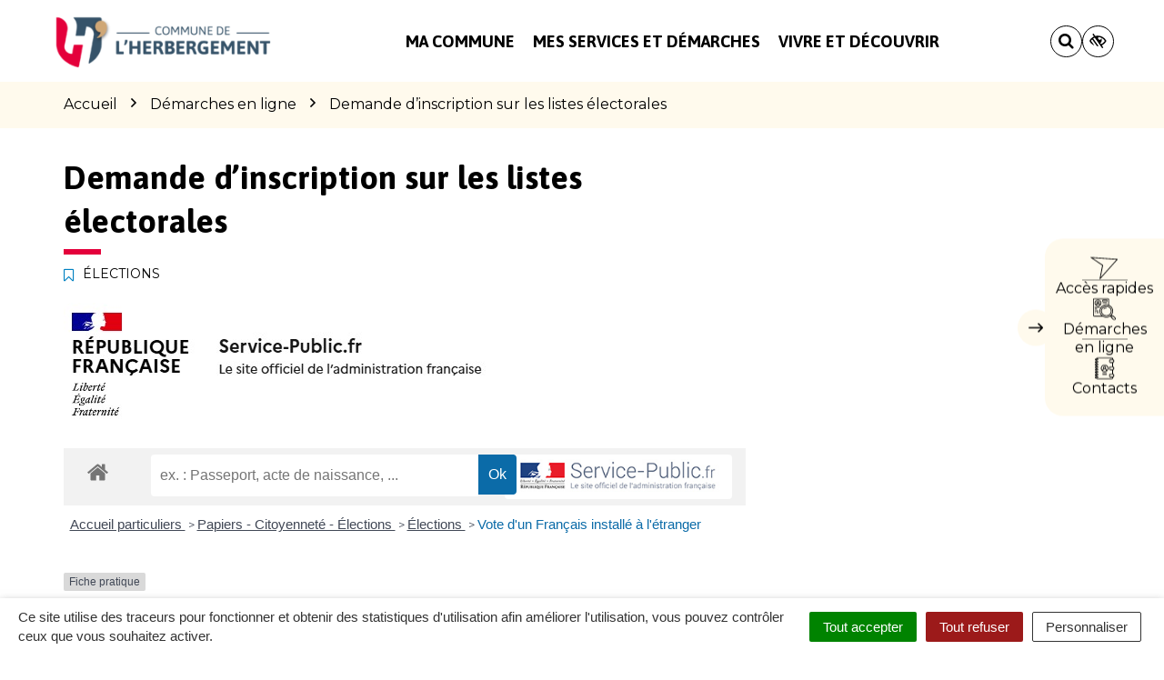

--- FILE ---
content_type: application/javascript; charset=utf-8
request_url: https://www.lherbergement.fr/wp-content/themes/novacity/libs/photo-swipe/js/photoswipe.js?ver=4.1.1.1
body_size: 484
content:
jQuery(function($) {
	var PhotoSwipe = window.PhotoSwipe,
		PhotoSwipeUI_Default = window.PhotoSwipeUI_Default;

	$('body').on('click', 'a[data-size]', function(e) {
		if( !PhotoSwipe || !PhotoSwipeUI_Default ) {
			return;
		}

		e.preventDefault();
		openPhotoSwipe( this );
	});

	var parseThumbnailElements = function(gallery, el) {
		var elements = $(gallery).find('a[data-size]').has('img'),
			galleryItems = [],
			index;

		elements.each(function(i) {
			var $el = $(this),
				size = $el.data('size').split('x'),
				caption;

			if ( $el.next().is('.wp-caption-text') ) {
				// image with caption
				caption = $el.next().text();
			} else if( $el.parent().next().is('.wp-caption-text') ) {
				// gallery icon with caption
				caption = $el.parent().next().text();
			} else if ( typeof $el.data('caption') != undefined ) {
				caption = $el.data('caption');
			} else {
				caption = $el.attr('title');
			}

			galleryItems.push({
				src: $el.attr('href'),
				w: parseInt(size[0], 10),
				h: parseInt(size[1], 10),
				title: caption,
				msrc: $el.find('img').attr('src'),
				el: $el
			});
			if( el === $el.get(0) ) {
				index = i;
			}
		});

		return [galleryItems, parseInt(index, 10)];
	};

	var openPhotoSwipe = function( element, disableAnimation ) {
		var pswpElement = $('.pswp').get(0),
			galleryElement = $(element).parents('.gallery, .hentry, .main, body').first(),
			gallery,
			options,
			items, index;

		items = parseThumbnailElements(galleryElement, element);
		index = items[1];
		items = items[0];

		options = {
			index: index,
			getThumbBoundsFn: function(index) {
				var image = items[index].el.find('img'),
					offset = image.offset();

				return {x:offset.left, y:offset.top, w:image.width()};
			},
			showHideOpacity: true,
			history: false
		};

		if(disableAnimation) {
			options.showAnimationDuration = 0;
		}

		// Pass data to PhotoSwipe and initialize it
		gallery = new PhotoSwipe( pswpElement, PhotoSwipeUI_Default, items, options);
		gallery.init();
	};

});


--- FILE ---
content_type: application/javascript; charset=utf-8
request_url: https://www.lherbergement.fr/wp-content/themes/ville-2025/assets/js/theme.js?ver=1750771651
body_size: 1334
content:
$('.section-access-sticky .btn-controls').on('click', function() {
    if( $(this).attr('aria-expanded') == 'false' ) {
        $(this).attr('aria-expanded', 'true').find('span').text('Masquer les accès directs');
    }
    else {
        $(this).attr('aria-expanded', 'false').find('span').text('Afficher les accès directs');
    }
    $(this).closest('.section-access-sticky').toggleClass('section-access-sticky-hide');
} );

// Supprimer les styles par défaut de mailster (déjà gérer avec le scss)
$('style#mailster-form-default').remove();

// Type your custom js here
$('.scroll-to').on('click', function(event) {
	event.preventDefault();
	var $this = $(this), to;
	if ( $this.attr('href') != undefined ) {
		to = $this.attr('href');
	} else if ( $this.data('target') != undefined ) {
		if ( $this.data('target') == 'next' ) {
			to = $this.closest('section').next();
		} else {
			to = $this.data('target');
		}
	} else {
		return false;
	}
	var top = $(to).offset().top - 110;
	$('html,body').stop().animate({
		scrollTop: top
	}, 500);
});

/*
* Gestion de l'élement Auto Summary
*/
function fixAutoSummary() {

    var $autoSummary = $('#auto-summary'),
        $article = $('.article-wrapper'),
        breakpoint = $autoSummary.data('breakpoint');

        if (typeof breakpoint == 'undefined') {
            breakpoint = 1200;
        }

    $autoSummary.each(function(index, el) {
        var $el = $(el);

        if ( $el.parents('.modal').length ) {

            $el
                .removeData("bs.affix")
                .removeClass("affix affix-top affix-bottom")
                .removeAttr("style");

        } else {

            // Si il y a un article sur la page
            if ($article.length) {

                var articleHeight = $article.outerHeight(),
                    articleTop = $article.offset().top,
                    articleBottom = articleTop + articleHeight,
                    documentLength = $('#layout-container').height(),

                    aTop = 204,
                    aBottom = function () { return (this.bottom = $('.layout-footer').outerHeight(true)) };

                // Si l'article fait plus de 360 pixels de hauteur
                if ( articleHeight > 360 ) {

                    $el
                        .affix({
                            offset: {
                                top: aTop,
                                bottom: aBottom,
                            }
                        }).on('affix.bs.affix', function () { // before affix
                            $(this).css({
                                /*'top': headerHeight,*/    // for fixed height
                                'width': $(this).outerWidth()  // variable widths
                            });
                        });


                        $el.on('click', 'a', function(event) {
                            event.preventDefault();
                            var href = $(this).attr('href');
                            $('html,body').stop().animate(
                                {
                                    scrollTop: $(href).offset().top - 110
                                },'slow')
                        });

                } else {
                    $el.addClass('affix-top');
                }

            }
        }
    });
}
// $(window).on('load', function(event) {
//     $(window).on('resize', throttle(function(e){
//         if ( $('#auto-summary').length > 0 ) {
//             fixAutoSummary();
//         }
//     }, 100)).resize();
// });

/*
* Remove links that don't actually link to anything
*/
$('.article-content a[href*="#"]')
  .not('[href="#"]')
  .not('[href="#0"]')
  .click(function(event) {
    // On-page links
    if (
      location.pathname.replace(/^\//, '') == this.pathname.replace(/^\//, '')
      &&
      location.hostname == this.hostname
    ) {
      // Figure out element to scroll to
      var target = $(this.hash);
      target = target.length ? target : $('[name=' + this.hash.slice(1) + ']');
      // Does a scroll target exist?
      if (target.length) {
        // Only prevent default if animation is actually gonna happen
        event.preventDefault();
        $('html, body').animate({
          scrollTop: target.offset().top - 110
        }, 1000, function() {
          // Callback after animation
          // Must change focus!
          var $target = $(target);
          $target.focus();
          if ($target.is(":focus")) { // Checking if the target was focused
            return false;
          } else {
            $target.attr('tabindex','-1'); // Adding tabindex for elements not focusable
            $target.focus(); // Set focus again
          };
        });
      }
    }
  });

/*
* Tooltip
*/
$('[data-toggle="tooltip"]').tooltip();
